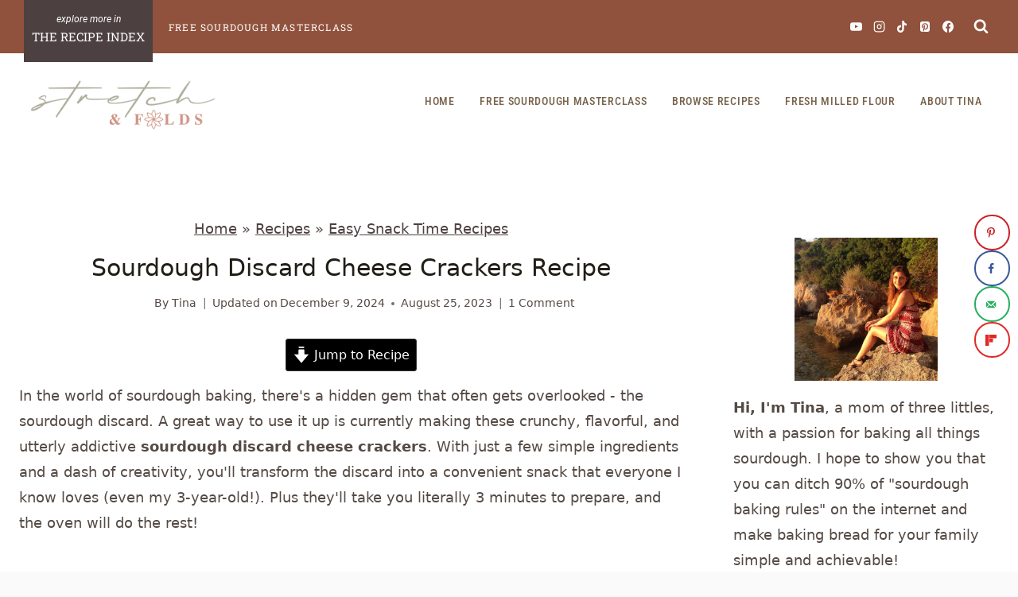

--- FILE ---
content_type: text/css
request_url: https://stretchandfolds.com/wp-content/cache/min/1/wp-content/themes/restored316-homestead/style.css?ver=1769720004
body_size: 2820
content:
@font-face{font-family:'LoveScript';src:url(../../../../../../themes/restored316-homestead/fonts/Lovescript.woff2) format('woff2'),url(../../../../../../themes/restored316-homestead/fonts/Lovescript.woff) format('woff');font-weight:300;font-style:normal;font-display:swap}input[type="text"],input[type="email"],input[type="url"],input[type="password"],input[type="search"],input[type="number"],input[type="tel"],input[type="range"],input[type="date"],input[type="month"],input[type="week"],input[type="time"],input[type="datetime"],input[type="datetime-local"],input[type="color"],textarea{border:1px solid var(--global-palette5)!important}button:hover,.button:hover,.wp-block-button__link:hover,input[type="button"]:hover,input[type="reset"]:hover,input[type="submit"]:hover{transform:scale(.95)}#masthead .kadence-sticky-header.item-is-fixed:not(.item-at-start)>.site-header-row-container-inner{box-shadow:0 0 7px 0 rgba(0,0,0,.1)}.site-bottom-header-wrap .site-header-row-container-inner{margin-top:3px}#main-header .header-button{margin:-10px auto -25px}#main-header .header-button:before{content:'Explore more in';font-family:var(--global-body-font-family);font-size:12px;display:block;margin:0 auto;text-align:center;text-transform:lowercase;font-style:italic}@media(max-width:719px){.entry-meta{justify-content:left!important}}.site-header-item form.search-form input[type="search"]{border-radius:5px}.wp-block-search.wp-block-search__button-inside div.wp-block-search__inside-wrapper{border:1px solid var(--global-palette5);border-radius:5px}.wp-block-search input.wp-block-search__input{border:none!important}@media(min-width:769px){.header-menu-container>.menu:first-of-type>.menu-item a:hover:before{-webkit-transform:scaleX(1);transform:scaleX(1)}.header-menu-container>.menu>.menu-item.menu-item-has-children>a:first-of-type:before{width:calc(100% - 18px)}.header-menu-container>.menu:first-of-type>.menu-item>a:before{content:"";position:absolute;top:10px;left:9px;width:calc(100% - 18px);height:2px;background-color:#343434;-webkit-transform:scaleX(0);transform:scaleX(0);transition:all .25s ease}}.focus a{background:var(--global-palette1);border-radius:5px;color:var(--global-palette9)!important}.entry-author-style-normal,.entry-author-style-center{background:var(--global-palette9);border-top:3px solid var(--global-palette2);border-bottom:0px!important;padding:15px;position:relative;box-shadow:0 0 7px 0 rgba(0,0,0,.05)}.entry-author-style-center{margin-top:45px!important}.entry-author-avatar img{width:100px}.entry-author-style-normal .entry-author-avatar{left:0;top:-50px}.entry-author-style-normal .entry-author-avatar img{border-radius:50%;border:4px solid #fff;box-shadow:0 0 7px 0 rgba(0,0,0,.1)}.entry-author-style-center .entry-author-avatar{margin:-50px auto 0}.entry-author-style-center .entry-author-avatar img{border:4px solid #fff;box-shadow:0 0 7px 0 rgba(0,0,0,.1)}.entry-author-style-center .entry-author-avatar:before,.entry-author-style-center .entry-author-avatar:after{display:none!important}.entry-author-style-center .entry-author-profile .entry-author-description{max-width:90%!important}.entry-author-style-normal .entry-author-profile{padding-left:130px}.entry-author-description{font-size:16px}.entry-related .entry-related-inner-content{padding:0}h2.entry-related-title{font-size:24px}.entry-related .entry.loop-entry{box-shadow:none!important}.entry-related .loop-entry .entry-content-wrap{padding:5px!important}.entry-related-inner-content{padding:0!important}.entry-related-carousel h3.entry-title{font-family:var(--global-body-font-family);font-weight:700!important;font-size:16px!important;line-height:1.4!important;color:#242424}.entry-related .splide .splide__arrow,.entry-related .splide .splide__arrow:focus{background:var(--global-palette1);opacity:100!important;width:45px;height:45px;border-radius:50%}.entry-related .splide .splide__arrow:hover{background:var(--global-palette2)}.entry-related .splide__arrow.splide__arrow--prev{left:-15px!important}.entry-related .splide__arrow.splide__arrow--next{right:-15px!important}@media (max-width:767px){.entry-related .splide__arrow.splide__arrow--prev{left:5px!important}.entry-related .splide__arrow.splide__arrow--next{right:5px!important}.entry-related .carousel-item{margin-right:0!important;width:calc(((100% - 20px) / 1) - 20px)!important}}.comment-author .avatar{border:5px solid var(--global-palette9)!important}.comment-respond{background:var(--global-palette8);padding:30px;margin-bottom:25px;position:relative}.comments-title,.comment-reply-title{font-size:30px;position:relative}.comment{margin-bottom:20px;padding:30px}li.comment.thread-even{background:var(--global-palette9);border:1px solid var(--global-palette6)}li.comment.thread-odd{background:var(--global-palette6)}.children{margin-right:-30px;margin-bottom:20px}li.comment.thread-even .children li{background:var(--global-palette6);margin-bottom:30px}li.comment.thread-odd .children{background:var(--global-palette9)}.comment-form-wprm-rating label{font-weight:700;font-size:20px}.comment-form-wprm-rating{display:flex;column-gap:20px}.comment-body{border:none!important}div.reply{margin-top:-32px}a.comment-reply-link{border:none!important;background:var(--global-palette4)!important;color:var(--global-palette9)}a.comment-reply-link:hover{background:var(--global-palette6)!important;color:var(--global-palette9)!important}.pagination .nav-links{text-align:center}.wp-block-query-pagination .nav-links{justify-content:center;flex-wrap:wrap}.wp-block-query-pagination .page-numbers,.wp-block-query-pagination-next,.wp-block-query-pagination-previous{display:inline-block;margin-right:.5em;border:2px solid transparent;min-width:2.5em;line-height:2.25em;text-align:center;text-decoration:none;border-radius:.25rem;color:inherit}.wp-block-query-pagination a:hover,.wp-block-query-pagination a:focus,.wp-block-query-pagination a:active{border-color:var(--global-palette-btn-bg)}.wp-block-query-pagination .dots{min-width:auto;border:none}.wp-block-query-pagination .current{border-color:var(--global-palette-btn-bg);background:var(--global-palette-btn-bg);color:var(--global-palette-btn)}.wp-block-query-pagination .page-numbers:last-child{margin-right:0}.page-numbers{margin-top:var(--global-md-spacing);justify-content:center;flex-wrap:wrap;clear:both}.page-numbers .post-page-numbers{display:inline-block;margin-right:.2em;border:2px solid transparent;min-width:2.5em;line-height:2.25em;text-align:center;text-decoration:none;border-radius:.25rem;color:inherit}.page-numbers a:hover,.page-numbers a:focus,.page-numbers a:active{border-color:var(--global-palette-btn-bg)}.page-numbers .current{border-color:var(--global-palette-btn-bg);background:var(--global-palette-btn-bg);color:var(--global-palette-btn)}.page-numbers .post-page-numbers:first-child{margin-left:.5em}.page-numbers .post-page-numbers:last-child{margin-right:0}.entry-hero-container-inner{padding:30px 0!important}.archive .wp-post-image,.blog .wp-post-image,.index .kb-img{outline:1px solid #fff;outline-offset:-8px}.archive .entry,.blog .entry{text-align:center}#mobile-drawer .drawer-inner{border-left:10px solid var(--global-palette9);max-width:80%!important}#search-drawer .drawer-inner{width:30%!important;height:150px!important;margin:54px auto;box-shadow:none}#search-drawer .drawer-inner .drawer-content form input.search-field{background:#fff}.popup-drawer.active .drawer-overlay{opacity:0!important}@media only screen and (max-width:767px){#search-drawer .drawer-inner{width:100%!important;height:150px!important;margin:39px auto;box-shadow:none}}.wp-block-navigation-item{width:100%}.wp-block-navigation-item.open-on-click .wp-block-navigation-submenu__toggle,.wp-block-navigation-item.open-on-hover-click a{background:#fff!important;border:1px solid var(--global-palette5)!important;border-radius:5px;padding:12px 40px 12px 20px!important;color:#242424!important;letter-spacing:0;text-transform:none;width:100%;font-weight:700;font-size:18px}.wp-block-navigation-item .wp-block-navigation-submenu__toggle{transform:scale(1)}.wp-block-navigation__submenu-icon{background:var(--global-palette1)!important;border-radius:50%;width:24px!important;height:24px!important;display:flex!important;align-items:center;justify-content:center;margin-left:-32px!important;z-index:99}.wp-block-navigation__submenu-icon svg{width:12px!important;height:12px!important;color:#fff}.wp-block-navigation__submenu-container{background-color:var(--global-palette7)!important;border:none!important;left:0!important;margin-left:0!important;padding-left:0!important;width:100%!important;box-shadow:0 0 6px 0 rgb(0 0 0 / 5%)}.wp-block-navigation-item.open-on-hover-click .wp-block-navigation__submenu-container a{background-color:var(--global-palette7)!important;border:0!important;border-radius:0;font-size:14px;padding:10px 15px;z-index:99}.wp-block-navigation-item.open-on-hover-click .wp-block-navigation__submenu-container a:hover{background-color:var(--global-palette8)!important}.wp-block-navigation__submenu-container li{font-weight:700;font-size:16px;color:#242424!important;letter-spacing:0;text-transform:none;font-size:14px}.wp-block-navigation__submenu-container li:hover{background:var(--global-palette8)}.wp-block-navigation__submenu-container li:last-of-type{border:none}.wp-block-navigation__submenu-container li a{padding:10px 15px}@media only screen and (max-width:767px){.wp-block-navigation .wp-block-navigation-item,.wp-block-navigation__container{position:relative;flex-wrap:wrap!important}.wp-block-navigation .has-child .wp-block-navigation__submenu-container{display:Block!important;position:relative!important;left:auto!important;top:auto!important;width:100%!important}.wp-block-navigation-item .wp-block-navigation-submenu__toggle,.wp-block-navigation__submenu-container li a{padding-top:14px;padding-bottom:14px}}@media (max-width:440px){.wp-block-navigation.no-wrap{--navigation-layout-wrap:wrap}}.wp-block-kadence-postgrid .splide .splide__arrow,.wp-block-kadence-postgrid .splide .splide__arrow:focus{background:var(--global-palette2);opacity:100!important;width:45px;height:45px;border-radius:50%}.wp-block-kadence-postgrid .splide .splide__arrow:hover{background:var(--global-palette1)}.wp-block-kadence-postgrid .splide__arrow.splide__arrow--prev{left:-15px!important}.wp-block-kadence-postgrid .splide__arrow.splide__arrow--next{right:-15px!important}.kt-blocks-above-categories a{text-decoration:none}.kt-blocks-carousel .slick-arrow,.kt-blocks-carousel .slick-arrow:focus{background:var(--global-palette2);opacity:100!important;width:45px!important;height:45px!important;border-radius:50%}.kt-blocks-carousel .slick-arrow:hover{background:var(--global-palette1)}.kt-blocks-carousel .slick-prev{left:-15px!important}.kt-blocks-carousel .slick-next{right:-15px!important}.wp-block-kadence-advancedgallery .kt-blocks-carousel .splide .splide__arrow,.wp-block-kadence-advancedgallery .kt-blocks-carousel .splide .splide__arrow:focus{background:var(--global-palette2);opacity:100!important;width:45px!important;height:45px!important;border-radius:50%;border:none}.wp-block-kadence-advancedgallery .kt-blocks-carousel .splide .splide__arrow:hover{background:var(--global-palette1)}.wp-block-kadence-advancedgallery .kt-blocks-carousel .slick-prev{left:5px!important}.wp-block-kadence-advancedgallery .kt-blocks-carousel .slick-next{right:5px!important}.category-submenu-wrapper{display:flex;align-items:center}.category-submenu ul{list-style:none;padding:0;margin:0}.category-submenu li{display:inline-block}.category-submenu li a{color:var(--global-palette5);font-weight:600;margin-right:20px;text-decoration:none}.category-submenu li a:hover{color:var(--global-palette1)}.top-10 .wp-block-kadence-column,.top-10 .kt-blocks-post-grid-item{position:relative}.top-10 .wp-block-post-featured-image{margin-bottom:0}.top-10 .post .post-thumbnail:before,.top-10 .post .kadence-post-image:before{content:"1";display:block;position:relative;top:5px;margin:-10px auto -40px;width:50px;height:50px;background-color:var(--global-palette1);color:#fff;text-align:center;line-height:50px;font-weight:300;font-family:'Roboto Slab',serif;outline:1px solid #fff;outline-offset:-4px;z-index:9}.top-10 .post .entry-content-wrap{text-align:center;padding:13px!important}.top-10 .wp-block-kadence-column:nth-child(2) .post .post-thumbnail:before,.top-10 .post:nth-child(2) .kadence-post-image:before{content:"2"}.top-10 .wp-block-kadence-column:nth-child(3) .post .post-thumbnail:before,.top-10 .post:nth-child(3) .kadence-post-image:before{content:"3"}.top-10 .wp-block-kadence-column:nth-child(4) .post .post-thumbnail:before,.top-10 .post:nth-child(4) .kadence-post-image:before{content:"4"}.top-10 .wp-block-kadence-column:nth-child(5) .post .post-thumbnail:before,.top-10 .post:nth-child(5) .kadence-post-image:before{content:"5"}.top-10 .wp-block-kadence-column:nth-child(6) .post .post-thumbnail:before,.top-10 .post:nth-child(6) .kadence-post-image:before{content:"6"}.top-10 .wp-block-kadence-column:nth-child(7) .post .post-thumbnail:before,.top-10 .post:nth-child(7) .kadence-post-image:before{content:"7"}.top-10 .wp-block-kadence-column:nth-child(8) .post .post-thumbnail:before,.top-10 .post:nth-child(8) .kadence-post-image:before{content:"8"}.top-10 .wp-block-kadence-column:nth-child(9) .post .post-thumbnail:before,.top-10 .post:nth-child(9) .kadence-post-image:before{content:"9"}.top-10 .wp-block-kadence-column:nth-child(10) .post .post-thumbnail:before,.top-10 .post:nth-child(10) .kadence-post-image:before{content:"10"}@media (max-width:992px){.archive .grid-cols,.grid-cols{grid-template-columns:repeat(2,minmax(0,1fr))!important;column-gap:1rem!important;row-gap:1rem!important}.wp-block-post-template.is-flex-container li{width:46%}.grid-cols.full-post{grid-template-columns:minmax(0,1fr)!important}.full-post .wp-block-post-template.is-flex-container li{width:100%}}@media (max-width:767px){.loop-entry .entry-content-wrap{padding:0.5rem!important}}.grid-lg-col-1.item-image-style-beside.half article.loop-entry.has-post-thumbnail:not(.kb-post-no-image),.grid-lg-col-1.item-image-style-beside article.loop-entry.has-post-thumbnail:not(.kb-post-no-image),.kt-feat-image-align-left{align-items:center}@media screen and (min-width:768px){.grid-lg-col-1.item-image-style-beside.half article.loop-entry.has-post-thumbnail:not(.kb-post-no-image){display:grid;grid-template-columns:1fr 1fr;align-items:center}}.transform-right{position:relative;transform:rotate(5deg)}.transform-left{position:relative;transform:rotate(-5deg)}.kb-query-basic-style .kadence-filter-wrap input[type=checkbox]:checked,.kb-query-basic-style .kadence-filter-wrap input[type=radio]:checked{background:var(--global-palette1)!important;border-color:var(--global-palette1)!important}div.wc-block-components-notice-banner.is-error{background:var(--global-palette1);border-color:var(--global-palette1);color:var(--global-palette9)}div.wc-block-components-notice-banner.is-error>svg{background-color:var(--global-palette3)}div.wc-block-components-notice-banner.is-warning{bbackground:var(--global-palette1);border-color:var(--global-palette1);color:var(--global-palette9)}div.wc-block-components-notice-banner.is-warning>svg{background-color:var(--global-palette3)}div.wc-block-components-notice-banner.is-success{background:var(--global-palette9);border-color:var(--global-palette7)}div.wc-block-components-notice-banner.is-success>svg{background-color:var(--global-palette1)}div.wc-block-components-notice-banner.is-info{background:var(--global-palette9);border-color:var(--global-palette7)}div.wc-block-components-notice-banner.is-info>svg{background-color:var(--global-palette1)}.kadence-header-cart.header-navigation ul ul a.remove{color:var(--global-palette1)!important}.kadence-header-cart.header-navigation ul ul a.remove:hover{background:var(--global-palette1)!important;color:var(--global-palette9)!important}.single.single-kadence_cloud .entry-content-wrap p a,.single.single-kadence_cloud .entry-content-wrap ul li a,.single.single-kadence_cloud .entry-content-wrap ol li a{background-image:none}.single-kadence_cloud.content-width-fullwidth .content-container.site-container{padding:30px 0;max-width:var(--global-content-width)}article.kadence-cloud-categories-widgets{width:300px;margin:0 auto;padding:50px 0}

--- FILE ---
content_type: text/plain; charset=utf-8
request_url: https://ads.adthrive.com/http-api/cv2
body_size: 3370
content:
{"om":["00xbjwwl","0929nj63","0av741zl","0kl5wonw","0sm4lr19","1","10011/ba9f11025c980a17f6936d2888902e29","1011_302_56233491","1011_302_56233555","1011_302_56273337","1011_302_56528113","102017_573971_ssl","10877374","10ua7afe","11142692","11509227","11896988","12010080","12010084","12010088","12184310","124844_24","1610326628","16_564549740","17_24767245","1891/84813","1891/84814","1g5heict","1n2kadpg","202430_200_EAAYACogfp82etiOdza92P7KkqCzDPazG1s0NmTQfyLljZ.q7ScyBDr2wK8_","2132:43421373","2132:43435725","2132:45999650","2249:647637518","2249:650662457","2249:665741101","2249:674797947","2249:691910064","2249:693167695","2249:704251784","2249:706850630","2307:1g5heict","2307:2gev4xcy","2307:4c9wb6f0","2307:4etfwvf1","2307:4ticzzkv","2307:4yevyu88","2307:54oxjugw","2307:87gc0tji","2307:89k0n9nu","2307:96ykypt4","2307:b9ut4rp0","2307:dp54ncco","2307:dpuv7rce","2307:fpbj0p83","2307:hl6onnny","2307:hwi0j91n","2307:hxxvnqg0","2307:inex5i3c","2307:ll4el522","2307:npkuvcja","2307:nwbpobii","2307:o8icj9qr","2307:q0inp94q","2307:s2ahu2ae","2307:t1dqw1q2","2307:tr35v3uz","2307:x7xpgcfc","2307:z37bfdul","2307:zqr5evgv","2409_15064_70_85690537","2409_25495_176_CR52092920","2409_25495_176_CR52092923","2409_25495_176_CR52092954","2409_25495_176_CR52092957","2409_25495_176_CR52092959","2409_25495_176_CR52153848","2409_25495_176_CR52153849","2409_25495_176_CR52178317","2409_25495_176_CR52186411","2409_25495_176_CR52248589","2409_25495_176_CR52248591","2409_25495_176_CR52248592","248493037","25048204","25_vfvpfnp8","26210676","262808","2676:85392610","2676:85521077","2676:85729759","2676:85802257","2676:85802280","2676:86690080","2676:86739537","2676:86894914","2676:87046810","2676:87053257","2760:176_CR52092921","2760:176_CR52092956","2760:176_CR52150651","2760:176_CR52153848","2760:176_CR52153849","2760:176_CR52186411","2760:176_CR52248589","2760:176_CR52248591","2760:176_CR52248592","2bih8d5k","2gev4xcy","2jjp1phz","3018/25167b5f97730b17ebdde16431661a56","3018/d8f46f8622059ed6a86f74f577012f1c","308_125203_20","3335_25247_700109379","3490:CR52178317","3490:CR52248592","3490:CR52248725","3490:CR52248726","3658_136236_x7xpgcfc","3658_15078_87gc0tji","3658_15078_cuudl2xr","3658_15078_ogo426bi","3658_15078_revf1erj","3658_15696_34eys5wu","3658_175625_bsgbu9lt","3658_22070_ct0wxkj7","3658_22070_cxntlnlg","3658_22070_t3wa7f3z","3658_22079_63barbg1","3658_85713_T26521197","36_46_12182414","3778:4118479218","381513943572","3LMBEkP-wis","409_189211","409_216366","409_216496","409_225978","409_227223","43163413","458901553568","46uk7yb6","47633464","47869802","492075","49869013","4c9wb6f0","4cepw60l","4dor7bwp","4etfwvf1","4ticzzkv","4y298esq9qe","4yesq9qe","4yevyu88","53v6aquw","54779847","54779856","54oxjugw","5510:rs9utcox","5563_66529_OADD2.7353040902705_1EI6JL1KCNZJQTKTNU","5563_66529_OADD2.7353040903008_12R0JVJY7L8LZ42RWN","5563_66529_OADD2.7353043681733_1CTKQ7RI7E0NJH0GJ0","55763524","557_409_220139","557_409_220344","557_409_220363","557_409_220364","557_409_220366","557_409_228363","55826909","558_93_bsgbu9lt","558_93_s4s41bit","564549740","56635908","5726507783","5726507811","5j2wfnhs","5q8yqk51","5xj5jpgy","609577512","61210719","61213159","61491283","618576351","61900466","619089559","61916211","61916223","61916225","627301267","628359076","628444259","628444349","628456310","628456382","628622169","628622172","628622178","628622241","628622244","628622250","628683371","628687043","628687157","628687460","628687463","628789927","628841673","629007394","629168001","629168010","629168565","629171202","63166899","651637459","651637461","651637462","6547_67916_2tAlke8JLD8Img5YutVv","65ridjkc","66_gkzoa5mgrejlsq0uj96j","66m08xhz","680_99480_464327579","680_99480_700109391","695879875","6ejtrnf9","6o0xcv18","6qqfd7uj","6tj9m7jw","702397981","702423494","705115233","705115332","705115442","705115523","705116521","705127202","706876014","708074695","709951512","7354_138543_85807320","7354_138543_85808977","74243_74_18482791","77gj3an4","7eooener","7olib62p","8154361","8160967","8193073","8193078","85521078","85987427","86434480","86434647","86470626","86991451","86991452","87298gc0tji","87gc0tji","89k0n9nu","8mxhvteo","9057/0328842c8f1d017570ede5c97267f40d","9057/211d1f0fa71d1a58cabee51f2180e38f","9057/f7b48c3c8e5cae09b2de28ad043f449d","93_z37bfdul","96ykypt4","97_8193078","9nex8xyd","af9kspoi","axw5pt53","b5idbd4d","b9ut4rp0","bd5xg6f6","bfabg5d1","bmp4lbzm","bsgbu9lt","cr-aawz3i6vubwj","cr-f6puwm2x27tf1","cr-f6puwm2yw7tf1","cr-r5fqbsarubwe","czt3qxxp","d8yfzwos","daw00eve","ddr52z0n","dpuv7rce","e5l8fjox","e6zn0jdp","f04zcoco","f0u03q6w","f7piy8nj","fcn2zae1","fdujxvyb","hffavbt7","hhfvml3d","hu298ok5tyj","hu52wf5i","huok5tyj","i2aglcoy","iaqttatc","ibyuigy2","ikl4zu8e","inex5i3c","j4r0agpc","jzqxffb2","k2xfz54q","lc1wx7d6","ln7h8v9d","lxlnailk","mkzzyvlu","n3egwnq7","n8w0plts","npkuvcja","nszjot7z","nwbpobii","o8icj9qr","of8dd9pr","ofoon6ir","piwneqqj","ps13v7qq","pvgx7ymi","q0inp94q","qt09ii59","r0u09phz","r5cmledu","revf1erj","riaslz7g","rs49usxl","rxj4b6nw","s2ahu2ae","sdeo60cf","t1dqw1q2","t79r9pdb","tcyib76d","tr35v3uz","vdcb5d4i","vq8z5tpx","w82ynfkl","w8c88cph","weipc92n","wg6gg1ed","ws5qkh9j","xnog6vk7","xwhet1qh","y141rtv6","y51tr986","yass8yy7","z2frsa4f","z37bfdul","zaiy3lqy","zqr5evgv","zvfjb0vm","2343608","2343609","2343612","2343613","2344374","2344375","2344386","638791959","638794438","643846157","672549180","672552173","707249248","7942757","7967351","7979132","7979135","cr-e9x05e8u27sm0","cr-e9x05e8u27uiu","cr-e9x05e8u27vix","cr-e9x05e8u27vjv","cr-e9x05h3s17sm0","cr-e9x05h3s17uiu","cr-e9x05h3s17vix","cr-e9x05h3s17vjv","cr-eas10j0u07sm0","cr-eas10j0u07uiu","cr-eas10j0u07vix","cr-edry0m0xt7sm0","cr-f6wv0m1t17sm0","cr-f6wv0m1t17uiu","f9cpze7e","nodohvfi","qnqfz5kx","t8wl12j1"],"pmp":[],"adomains":["123notices.com","1md.org","about.bugmd.com","acelauncher.com","adameve.com","akusoli.com","allyspin.com","askanexpertonline.com","atomapplications.com","bassbet.com","betsson.gr","biz-zone.co","bizreach.jp","braverx.com","bubbleroom.se","bugmd.com","buydrcleanspray.com","byrna.com","capitaloneshopping.com","clarifion.com","combatironapparel.com","controlcase.com","convertwithwave.com","cotosen.com","countingmypennies.com","cratedb.com","croisieurope.be","cs.money","dallasnews.com","definition.org","derila-ergo.com","dhgate.com","dhs.gov","displate.com","easyprint.app","easyrecipefinder.co","ebook1g.peptidesciences.com","fabpop.net","familynow.club","filejomkt.run","fla-keys.com","folkaly.com","g123.jp","gameswaka.com","getbugmd.com","getconsumerchoice.com","getcubbie.com","gowavebrowser.co","gowdr.com","gransino.com","grosvenorcasinos.com","guard.io","hero-wars.com","holts.com","instantbuzz.net","itsmanual.com","jackpotcitycasino.com","justanswer.com","justanswer.es","la-date.com","lightinthebox.com","liverrenew.com","local.com","lovehoney.com","lulutox.com","lymphsystemsupport.com","manualsdirectory.org","meccabingo.com","medimops.de","mensdrivingforce.com","millioner.com","miniretornaveis.com","mobiplus.me","myiq.com","national-lottery.co.uk","naturalhealthreports.net","nbliver360.com","nikke-global.com","nordicspirit.co.uk","nuubu.com","onlinemanualspdf.co","original-play.com","outliermodel.com","paperela.com","paradisestays.site","parasiterelief.com","peta.org","photoshelter.com","plannedparenthood.org","playvod-za.com","printeasilyapp.com","printwithwave.com","profitor.com","quicklearnx.com","quickrecipehub.com","rakuten-sec.co.jp","rangeusa.com","refinancegold.com","robocat.com","royalcaribbean.com","saba.com.mx","shift.com","simple.life","spinbara.com","systeme.io","taboola.com","tackenberg.de","temu.com","tenfactorialrocks.com","theoceanac.com","topaipick.com","totaladblock.com","usconcealedcarry.com","vagisil.com","vegashero.com","vegogarden.com","veryfast.io","viewmanuals.com","viewrecipe.net","votervoice.net","vuse.com","wavebrowser.co","wavebrowserpro.com","weareplannedparenthood.org","xiaflex.com","yourchamilia.com"]}